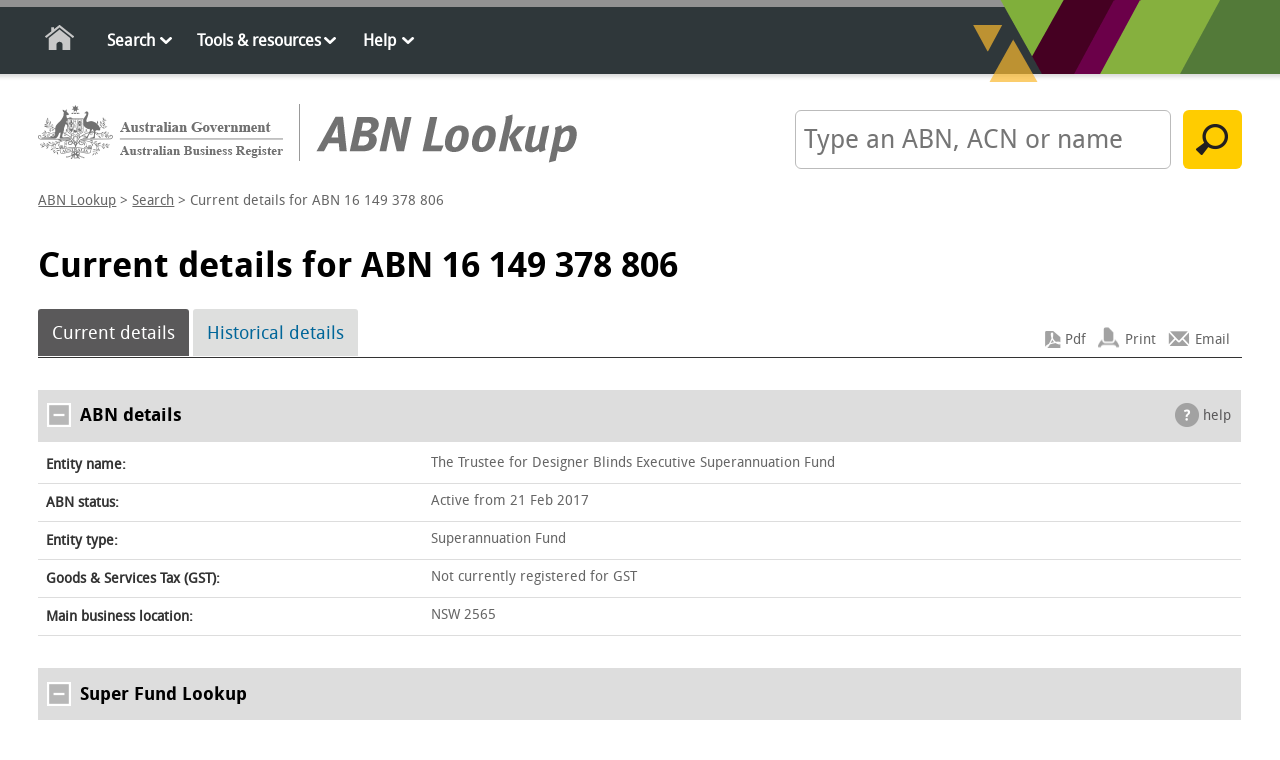

--- FILE ---
content_type: text/html; charset=utf-8
request_url: https://abr.business.gov.au/ABN/View?abn=16149378806
body_size: 4628
content:



<!doctype html>
<html class="no-js" lang="en">
<head>
    <meta charset="utf-8" />
    <meta http-equiv="X-UA-Compatible" content="IE=edge,chrome=1" />
    <!-- START METATAGS //-->
    <meta name="viewport" content="width=device-width, initial-scale=1" />
    <meta name="DCTERMS.title" content="ABN Lookup" />
    <meta name="DCTERMS.description" content="Provides access to the publicly available information provided by businesses when they register for an Australian Business Number (ABN). " />
    <meta name="DCTERMS.creator" coSearchByntent="corporateName=Department of Industry" />
    <meta name="DCTERMS.publisher" content="corporateName=Department of Industry" />
    <meta name="DCTERMS.identifier" content="http%3a%2f%2fabr.business.gov.aus" />
    <meta name="DCTERMS.date" content="2014-11-01" />
    <meta name="AGLSTERMS.category" content="Service" />
    <meta name="AGLSTERMS.jurisdiction" content="Australia" />
    <meta name="AGLSTERMS.function" content="ABN public details" />
    <meta name="Description" content="Provides access to the publicly available information provided by businesses when they register for an Australian Business Number (ABN). " />
    <!-- END  METATAGS //-->
    <link rel="icon" href="/favicon.ico" type="image/x-icon" />
    <link href="/bundles/Css?v=NXAXY3nP37_g8wyrl14QlRepEyKSCMLvZz77XPO9XpY1" rel="stylesheet"/>

    <link rel="stylesheet" href="/Css/print.css?bust_js_cache=11:12:54" media="print" />
    <title>Current details for ABN 16 149 378 806 | ABN Lookup</title>

    <script src="/bundles/js?v=HdOBjQFPk3v4_A7C76WmzKqh1skeaEcUzVoQ6WWTaoc1"></script>

    <script src="https://www.google.com/recaptcha/api.js" async defer></script>
    <title>Current details for ABN 16 149 378 806 | ABN Lookup</title>
    

</head>
<body class="content">
    <!-- Google Tag Manager -->
    <noscript>
        <iframe src="//www.googletagmanager.com/ns.html?id=GTM-NHD23K" height="0" width="0" style="display: none; visibility: hidden"></iframe>
    </noscript>
    <script>
        (function (w, d, s, l, i) {
            w[l] = w[l] || []; w[l].push({
                'gtm.start':
                    new Date().getTime(), event: 'gtm.js'
            }); var f = d.getElementsByTagName(s)[0],
                j = d.createElement(s), dl = l != 'dataLayer' ? '&l=' + l : ''; j.async = true; j.src =
                    '//www.googletagmanager.com/gtm.js?id=' + i + dl; f.parentNode.insertBefore(j, f);
        })(window, document, 'script', 'dataLayer', 'GTM-NHD23K');</script>
    <!-- End Google Tag Manager -->
    <!--skip to content-->
    <div id="skip">
        <a href="javascript:document.getElementById('content-main').focus()" class="skip">skip to content</a>
    </div>
    <!--End skip to content-->
    <!-- container-global-links -->
    <div class="nav-wrapper">
        <div class="container-navigation">
            <div class="nav main-navigation">
                <div id="mobile_menu">
                    <ul>
                        <li class="nav-home"><a id="HyperlinkHomeTop" href="/">Home</a></li>
                        <li>
                            <a class="nav-icon-down" href="/Search/Index">Search</a><ul class="sub-menu">
                                <li><a href="/Search/Advanced">Advanced search</a></li>
                                <li><a href="/Search/StatisticalQuery">Statistical query</a></li>
                            </ul>
                        </li>
                        <li>
                            <a class="nav-icon-down" href="/Tools">Tools &amp; resources</a><ul class="sub-menu">
                                <li><a href="/Tools/WebServices">Web services</a></li>
                                <li><a href="/Tools/AbnLookup">ABN Lookup tools</a></li>
                                <li><a href="/Tools/DgrListing">Deductible gift recipients</a></li>
                                <li><a href="/Tools/AtoApp">ATO app</a></li>
                                <li><a href="/Tools/QuickLinks">Quick links</a></li>
                                <li><a href="/Tools/BulkExtract">Bulk extract</a></li>
                                <li><a href="/Tools/AbnRefresh">ABN refresh</a></li>
                            </ul>
                        </li>
                        <li>
                            <a class="nav-icon-down" href="/Help">Help</a><ul class="sub-menu">
                                <li><a href="/Help/UpdateABNDetails">Update your ABN details</a></li>
                                <li><a href="/Faq">Frequently asked questions</a></li>
                                <li><a href="/Help/Glossary">Glossary</a></li>
                                <li><a href="/Help/DGR">Deductible gift recipients</a></li>
                                <li><a href="/Help/CharitableTaxConcession">Charitable tax concessions</a></li>
                                <li><a href="/Help/SearchTips">Search tips</a></li>
                                <li><a href="/Help/EntityTypeList">Entity types</a></li>
                                <li><a href="/Help/GovernmentAgencies">Government agencies</a></li>
                            </ul>
                        </li>
                    </ul>
                </div>
                <!-- mobile_menu -->
            </div>
            <!-- nav -->
        </div>
    </div>
    <!-- container-navigation -->
    <div class="container-all">

        <div id="header">
            <div id="header-left">
                <a id="HyperlinkHomeHeader" href="/"><img class="logo-gov" alt="Australian Government" src="/Images/logo-gov.png"><img class="logo-abnl" alt="ABN Lookup" src="/Images/logo-abnl.png"></a>
            </div>
            <!-- header-left -->
<form action="/Search/Run" method="post">                    <div id="header-right" class="search">
                        <label for="SearchText"><strong>Search</strong> by ABN, ACN or name:</label>
                        <input id="SearchText" name="SearchParameters.SearchText" maxLength="200" type="text" placeholder="Type an ABN, ACN or name">
                        <input name="SearchParameters.AllNames" type="hidden" value="true" />
                        <input value="Search" type="submit" class="default">
                    </div>
</form>                <!-- header-right -->
        </div>
        <!-- header -->
        <div id="breadcrumbs">


        <a href="/" title="ABN Lookup">ABN Lookup</a>
         &gt; 

        <a href="/Search" title="Search">Search</a>
         &gt; 

    Current details for ABN 16 149 378 806
        </div>
        <!-- breadcrumbs -->

        <div id="content">
            
            

            <div class="">
                <a id="content-main" tabIndex="-1" title="Current details for ABN 16 149 378 806"></a>
                    <h1>
                        Current details for ABN 16 149 378 806<span class="version not-displayed ">Version: 9.9.7</span>

                    </h1>
                



<!-- re-issued ABN -->
<form action="/ABN/PDF" method="post"><input id="ABN" name="ABN" type="hidden" value="16149378806" />        <!-- container-content -->
        <div class="container-content">



            <ul class="contextual-nav">
                <li class="selected"><a href="#">Current details</a></li>
                <li><a href="/AbnHistory/View?id=16149378806" ID="HyperlinkAbnHistory">Historical details</a></li>
                
<ul class="utilities">
        <li class="pdf"><input type="submit" Value="Pdf" name="action" class="inputpdf" /></li>
        <li class="print"><a href="#" onclick="printpage(); return false;">Print</a></li>
    <li class="email"><a href="#" onclick="emailpage('https://abr.business.gov.au/ABN/View?abn=16149378806'); return false;">Email</a></li>
</ul>


            </ul>
            <div itemscope itemtype="http://schema.org/LocalBusiness">
                <table>
                    <caption><span class="toggle open"></span>ABN details <span class="help"><a ID="HyperlinkHelp" href="/Help/Glossary">help</a></span></caption>
                    <col style="width: 32%" />
                    <col style="width: 68%" />
                    <tbody>
                        <tr>
                            <th>Entity name:</th>
                            <td>
                                <span itemprop="legalName">The Trustee for Designer Blinds Executive Superannuation Fund</span>
                            </td>
                        </tr>
                        <tr>
                            <th>ABN status:</th>
                            <td>
                                Active from 21&nbsp;Feb&nbsp;2017
                            </td>
                        </tr>
                            <tr>
                                <th>Entity type:</th>
                                <td>
                                    
    <span ID="SuperannuationPlace">Superannuation Fund</span>

                                </td>
                            </tr>
                        <tr>
                            <th>Goods &amp; Services Tax (GST):</th>
                            <td>
                                Not currently registered for GST
                            </td>
                        </tr>
                            <tr>
                                <th>Main business location:</th>
                                <td>
                                    <div itemprop="address" itemscope itemtype="http://schema.org/PostalAddress">
                                        <span itemprop="addressLocality">NSW 2565</span>
                                    </div>
                                </td>
                            </tr>
                    </tbody>
                </table>
            </div>
            
            
            
            
            
<table>
    <caption><span class="toggle open"></span>Super Fund Lookup</caption>
    <tr>
        <td>
            <a href = "https://superfundlookup.gov.au//ABN/View?id=16149378806" >Use Super Fund Lookup <img alt = "External site" width = "10" height = "10" class="external" src="/Images/ico-external.png"></a>
                            <span> to check the eligibility of </span>
            <strong>The Trustee for Designer Blinds Executive Superannuation Fund</strong>  to receive rollovers and contributions
        </td>
    </tr>
</table>   
            
            
            

            
    <table>
        <caption><span class="toggle open"></span>Deductible gift recipient status <span class="help"><a href="/Help/DGR#itaa">help</a></span></caption>
        <tr>
            <td>Not entitled to receive tax deductible gifts</td>
        </tr>
    </table>



            
            
<ul class="footer-dates">
    <li><strong>ABN last updated: </strong>03&nbsp;Dec&nbsp;2019</li>
    <li><strong>Record extracted: </strong>18&nbsp;Jan&nbsp;2026</li>
</ul>

            
<div class="disclaimer">

    <h3>Disclaimer</h3>
    <p>
        The Registrar makes every reasonable effort to maintain current and accurate information on this site.
        The Commissioner of Taxation advises that if you
        use ABN Lookup for information about another entity for taxation purposes and that information turns out to be incorrect, in certain circumstances you
        will be protected from liability. For more information see <a href="/Home/Disclaimer">disclaimer</a>.
    </p>
    <h3>Warning Statement</h3>
    <p>
        If you use ABN Lookup for information about a person or entity that provides financial or investment products or advice, make sure they have
        an Australian Financial Services (AFS) licence. You can check licenced professional registers <a href="https://connectonline.asic.gov.au/RegistrySearch/faces/landing/ProfessionalRegisters.jspx">here</a>.
    </p>
</div>
            
<div id="abnHowTo" class="process-message">
    <h3>More information</h3>
    <ul>
        <li><a href = "https://www.abr.gov.au/contact-us/contact-abr" >Update your ABN details <img alt = "External site" width = "10" height = "10" class="external" src="/Images/ico-external.png"></a></li>
        <li><a href = "/ContactUs/Business-gov-au" >Planning, starting and growing your business <img alt = "External site" width = "10" height = "10" class="external" src="/Images/ico-external.png"></a></li>
        <li><a href = "/Help/Glossary#tradingname" >Trading names information <img alt = "External site" width = "10" height = "10" class="external" src="/Images/ico-external.png"></a> </li>
    </ul>
</div>
        </div>
        <!--container - content-->
</form>
<!--error messages-->






                <a href="#top" class="cd-top">Top</a>
            </div>
            <!-- content-main -->
        </div>
        <!-- content -->
        <!-- footer -->
        <div class="footer clearfix">
            <!-- footer-nav -->
            <div class="footer-nav">
                <ul>
                    <li><a href="/Home/About">About us</a></li>
                    <li><a href="/ContactUs">Contact us</a></li>
                    <li><a href="/Home/LegalNotices">Legal notices</a></li>
                    <li><a href="/Home/Disclaimer">Disclaimer</a></li>
                    <li><a href="/Home/Accessibility">Accessibility</a></li>
                    <li><a href="/Home/OtherLanguages">Other languages</a></li>
                    <li><a href="/Home/SiteMap">Site map</a></li>
                </ul>
            </div>
            <!-- footer-nav -->
        </div>
        <!-- footer -->
    </div>
    <!-- container-all -->

    
</body>
</html>